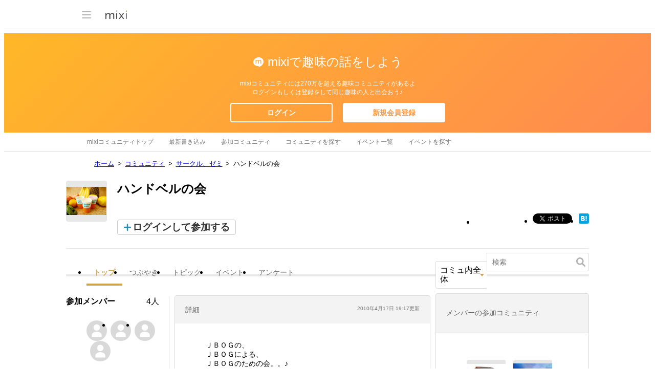

--- FILE ---
content_type: text/html; charset=utf-8
request_url: https://www.google.com/recaptcha/api2/aframe
body_size: 267
content:
<!DOCTYPE HTML><html><head><meta http-equiv="content-type" content="text/html; charset=UTF-8"></head><body><script nonce="UeS1eDxif0X6uvBA4Bc3Kw">/** Anti-fraud and anti-abuse applications only. See google.com/recaptcha */ try{var clients={'sodar':'https://pagead2.googlesyndication.com/pagead/sodar?'};window.addEventListener("message",function(a){try{if(a.source===window.parent){var b=JSON.parse(a.data);var c=clients[b['id']];if(c){var d=document.createElement('img');d.src=c+b['params']+'&rc='+(localStorage.getItem("rc::a")?sessionStorage.getItem("rc::b"):"");window.document.body.appendChild(d);sessionStorage.setItem("rc::e",parseInt(sessionStorage.getItem("rc::e")||0)+1);localStorage.setItem("rc::h",'1762201352398');}}}catch(b){}});window.parent.postMessage("_grecaptcha_ready", "*");}catch(b){}</script></body></html>

--- FILE ---
content_type: application/javascript; charset=utf-8
request_url: https://fundingchoicesmessages.google.com/f/AGSKWxXDSsas0bib_iHUSy-o5J7kE4QSGTyJgzDsyAReL5OBKJ2QnTOrgHYQ12JHxUSU9H2l1XZGDm77e-ZDtF1nEMfj5hTLv-dodJG-q6FPxAfvaaxF2eMUWAFak1si935ZdDKTxaglXk9cwnC3v4yH4seriJhy7cwQLd56B7yx7irKaBIBLDaz2YjZhoqY/_/ad_tag./ads-01./ad728w./adsky./adserver1-
body_size: -1285
content:
window['18232198-82c6-4a06-a2ee-d80f2f9b794e'] = true;